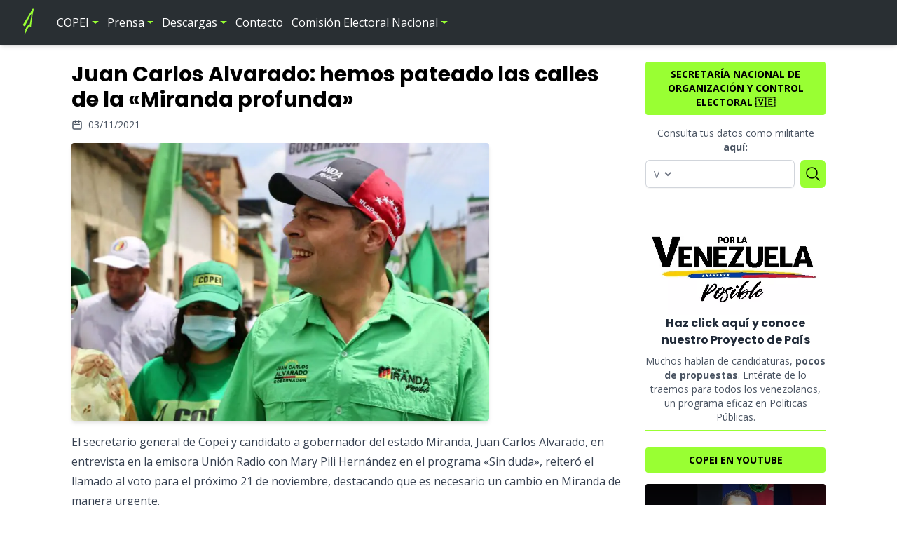

--- FILE ---
content_type: text/html; charset=UTF-8
request_url: https://copei.org.ve/juan-carlos-alvarado-hemos-pateado-las-calles-de-la-miranda-profunda/
body_size: 12977
content:
<!DOCTYPE html><html lang="es"><head><meta charset="utf-8"><meta name="viewport" content="width=device-width,initial-scale=1.0"><meta http-equiv="X-UA-Compatible" content="IE=edge" /><meta name="msapplication-TileImage" content="https://copei.org.ve/wp-content/themes/partido-copei/assets/icons/ms-icon-144x144.png" /><meta name="msapplication-TileColor" content="#ffffff" /><meta name="theme-color" content="#ffffff" /><link rel="stylesheet" media="print" onload="this.onload=null;this.media='all';" id="ao_optimized_gfonts" href="https://fonts.googleapis.com/css?family=Open+Sans:400,500,700%7CPoppins:300,400,700&amp;display=swap"><link rel="apple-touch-icon" sizes="57x57" href="https://copei.org.ve/wp-content/themes/partido-copei/assets/icons/apple-icon-57x57.png" /><link rel="apple-touch-icon" sizes="60x60" href="https://copei.org.ve/wp-content/themes/partido-copei/assets/icons/apple-icon-60x60.png" /><link rel="apple-touch-icon" sizes="72x72" href="https://copei.org.ve/wp-content/themes/partido-copei/assets/icons/apple-icon-72x72.png" /><link rel="apple-touch-icon" sizes="76x76" href="https://copei.org.ve/wp-content/themes/partido-copei/assets/icons/apple-icon-76x76.png" /><link rel="apple-touch-icon" sizes="114x114" href="https://copei.org.ve/wp-content/themes/partido-copei/assets/icons/apple-icon-114x114.png" /><link rel="apple-touch-icon" sizes="120x120" href="https://copei.org.ve/wp-content/themes/partido-copei/assets/icons/apple-icon-120x120.png" /><link rel="apple-touch-icon" sizes="144x144" href="https://copei.org.ve/wp-content/themes/partido-copei/assets/icons/apple-icon-144x144.png" /><link rel="apple-touch-icon" sizes="152x152" href="https://copei.org.ve/wp-content/themes/partido-copei/assets/icons/apple-icon-152x152.png" /><link rel="apple-touch-icon" sizes="180x180" href="https://copei.org.ve/wp-content/themes/partido-copei/assets/icons/apple-icon-180x180.png" /><link rel="manifest" href="https://copei.org.ve/wp-content/themes/partido-copei/site.webmanifest" /><link rel="search" type="application/opensearchdescription+xml" href="https://copei.org.ve/wp-content/themes/partido-copei/opensearch.xml" /><link rel="author" type="text/plain" href="https://copei.org.ve/wp-content/themes/partido-copei/humans.txt" /><link rel="dns-prefetch" href="https://fonts.gstatic.com" /><meta name='robots' content='index, follow, max-image-preview:large, max-snippet:-1, max-video-preview:-1' /><title>Juan Carlos Alvarado: hemos pateado las calles de la &quot;Miranda profunda&quot; - Partido COPEI</title><meta name="description" content="El secretario general de Copei y candidato a gobernador del estado Miranda, Juan Carlos Alvarado, en entrevista en la emisora Unión Radio con Mary Pili" /><link rel="canonical" href="https://copei.org.ve/juan-carlos-alvarado-hemos-pateado-las-calles-de-la-miranda-profunda/" /><meta property="og:locale" content="es_ES" /><meta property="og:type" content="article" /><meta property="og:title" content="Juan Carlos Alvarado: hemos pateado las calles de la &quot;Miranda profunda&quot; - Partido COPEI" /><meta property="og:description" content="El secretario general de Copei y candidato a gobernador del estado Miranda, Juan Carlos Alvarado, en entrevista en la emisora Unión Radio con Mary Pili" /><meta property="og:url" content="https://copei.org.ve/juan-carlos-alvarado-hemos-pateado-las-calles-de-la-miranda-profunda/" /><meta property="og:site_name" content="Partido COPEI" /><meta property="article:publisher" content="https://www.facebook.com/partidocopeioficial" /><meta property="article:published_time" content="2021-11-03T22:27:46+00:00" /><meta property="article:modified_time" content="2021-11-03T22:28:00+00:00" /><meta property="og:image" content="https://copei.org.ve/wp-content/uploads/2021/11/WhatsApp-Image-2021-11-03-at-6.00.30-PM.jpeg" /><meta property="og:image:width" content="1280" /><meta property="og:image:height" content="852" /><meta property="og:image:type" content="image/jpeg" /><meta name="author" content="Prensa COPEI" /><meta name="twitter:card" content="summary_large_image" /><meta name="twitter:creator" content="@copei_partido" /><meta name="twitter:site" content="@copei_partido" /><meta name="twitter:label1" content="Escrito por" /><meta name="twitter:data1" content="Prensa COPEI" /><meta name="twitter:label2" content="Tiempo de lectura" /><meta name="twitter:data2" content="2 minutos" /> <script type="application/ld+json" class="yoast-schema-graph">{"@context":"https://schema.org","@graph":[{"@type":"Article","@id":"https://copei.org.ve/juan-carlos-alvarado-hemos-pateado-las-calles-de-la-miranda-profunda/#article","isPartOf":{"@id":"https://copei.org.ve/juan-carlos-alvarado-hemos-pateado-las-calles-de-la-miranda-profunda/"},"author":{"name":"Prensa COPEI","@id":"https://copei.org.ve/#/schema/person/1ad8bf336338b2e7b19da52f7769ee02"},"headline":"Juan Carlos Alvarado: hemos pateado las calles de la «Miranda profunda»","datePublished":"2021-11-03T22:27:46+00:00","dateModified":"2021-11-03T22:28:00+00:00","mainEntityOfPage":{"@id":"https://copei.org.ve/juan-carlos-alvarado-hemos-pateado-las-calles-de-la-miranda-profunda/"},"wordCount":364,"publisher":{"@id":"https://copei.org.ve/#organization"},"image":{"@id":"https://copei.org.ve/juan-carlos-alvarado-hemos-pateado-las-calles-de-la-miranda-profunda/#primaryimage"},"thumbnailUrl":"https://copei.org.ve/wp-content/uploads/2021/11/WhatsApp-Image-2021-11-03-at-6.00.30-PM.jpeg","articleSection":["Estadal"],"inLanguage":"es"},{"@type":"WebPage","@id":"https://copei.org.ve/juan-carlos-alvarado-hemos-pateado-las-calles-de-la-miranda-profunda/","url":"https://copei.org.ve/juan-carlos-alvarado-hemos-pateado-las-calles-de-la-miranda-profunda/","name":"Juan Carlos Alvarado: hemos pateado las calles de la \"Miranda profunda\" - Partido COPEI","isPartOf":{"@id":"https://copei.org.ve/#website"},"primaryImageOfPage":{"@id":"https://copei.org.ve/juan-carlos-alvarado-hemos-pateado-las-calles-de-la-miranda-profunda/#primaryimage"},"image":{"@id":"https://copei.org.ve/juan-carlos-alvarado-hemos-pateado-las-calles-de-la-miranda-profunda/#primaryimage"},"thumbnailUrl":"https://copei.org.ve/wp-content/uploads/2021/11/WhatsApp-Image-2021-11-03-at-6.00.30-PM.jpeg","datePublished":"2021-11-03T22:27:46+00:00","dateModified":"2021-11-03T22:28:00+00:00","description":"El secretario general de Copei y candidato a gobernador del estado Miranda, Juan Carlos Alvarado, en entrevista en la emisora Unión Radio con Mary Pili","breadcrumb":{"@id":"https://copei.org.ve/juan-carlos-alvarado-hemos-pateado-las-calles-de-la-miranda-profunda/#breadcrumb"},"inLanguage":"es","potentialAction":[{"@type":"ReadAction","target":["https://copei.org.ve/juan-carlos-alvarado-hemos-pateado-las-calles-de-la-miranda-profunda/"]}]},{"@type":"ImageObject","inLanguage":"es","@id":"https://copei.org.ve/juan-carlos-alvarado-hemos-pateado-las-calles-de-la-miranda-profunda/#primaryimage","url":"https://copei.org.ve/wp-content/uploads/2021/11/WhatsApp-Image-2021-11-03-at-6.00.30-PM.jpeg","contentUrl":"https://copei.org.ve/wp-content/uploads/2021/11/WhatsApp-Image-2021-11-03-at-6.00.30-PM.jpeg","width":1280,"height":852,"caption":"Juan Carlos Alvarado"},{"@type":"BreadcrumbList","@id":"https://copei.org.ve/juan-carlos-alvarado-hemos-pateado-las-calles-de-la-miranda-profunda/#breadcrumb","itemListElement":[{"@type":"ListItem","position":1,"name":"Portada","item":"https://copei.org.ve/"},{"@type":"ListItem","position":2,"name":"Juan Carlos Alvarado: hemos pateado las calles de la «Miranda profunda»"}]},{"@type":"WebSite","@id":"https://copei.org.ve/#website","url":"https://copei.org.ve/","name":"Partido COPEI","description":"Sitio Web Oficial del Partido Demócrata Cristiano COPEI","publisher":{"@id":"https://copei.org.ve/#organization"},"potentialAction":[{"@type":"SearchAction","target":{"@type":"EntryPoint","urlTemplate":"https://copei.org.ve/?s={search_term_string}"},"query-input":{"@type":"PropertyValueSpecification","valueRequired":true,"valueName":"search_term_string"}}],"inLanguage":"es"},{"@type":"Organization","@id":"https://copei.org.ve/#organization","name":"Partido COPEI","url":"https://copei.org.ve/","logo":{"@type":"ImageObject","inLanguage":"es","@id":"https://copei.org.ve/#/schema/logo/image/","url":"https://copei.org.ve/wp-content/uploads/2019/06/LOGO-COPEI.jpg","contentUrl":"https://copei.org.ve/wp-content/uploads/2019/06/LOGO-COPEI.jpg","width":1080,"height":411,"caption":"Partido COPEI"},"image":{"@id":"https://copei.org.ve/#/schema/logo/image/"},"sameAs":["https://www.facebook.com/partidocopeioficial","https://x.com/copei_partido","https://www.instagram.com/copei_partido/","https://www.youtube.com/channel/UCIkDjZXBZRVjYdQk02DoXPA","https://es.wikipedia.org/wiki/Copei"]},{"@type":"Person","@id":"https://copei.org.ve/#/schema/person/1ad8bf336338b2e7b19da52f7769ee02","name":"Prensa COPEI","image":{"@type":"ImageObject","inLanguage":"es","@id":"https://copei.org.ve/#/schema/person/image/","url":"https://secure.gravatar.com/avatar/45708115c770a445c5dac1505d9b4fec?s=96&d=mm&r=g","contentUrl":"https://secure.gravatar.com/avatar/45708115c770a445c5dac1505d9b4fec?s=96&d=mm&r=g","caption":"Prensa COPEI"},"sameAs":["https://copei.org.ve"]}]}</script> <link rel='dns-prefetch' href='//www.googletagmanager.com' /><link href='https://fonts.gstatic.com' crossorigin='anonymous' rel='preconnect' /><style id='safe-svg-svg-icon-style-inline-css' type='text/css'>.safe-svg-cover{text-align:center}.safe-svg-cover .safe-svg-inside{display:inline-block;max-width:100%}.safe-svg-cover svg{fill:currentColor;height:100%;max-height:100%;max-width:100%;width:100%}</style><link rel='stylesheet' id='wpdm-fonticon-css' href='https://copei.org.ve/wp-content/cache/autoptimize/css/autoptimize_single_7084a2f33f23abb903b3c402b260e666.css' type='text/css' media='all' /><link rel='stylesheet' id='partido-copei-css' href='https://copei.org.ve/wp-content/cache/autoptimize/css/autoptimize_single_95e803bcce9aee83a06abab7f39e9558.css' type='text/css' media='all' /><link rel='stylesheet' id='lite-youtube-embed-css' href='https://copei.org.ve/wp-content/themes/partido-copei/assets/css/vendor/lite-youtube-embed/lite-yt-embed.min.css' type='text/css' media='all' /><link rel='stylesheet' id='tether-drop-css' href='https://copei.org.ve/wp-content/themes/partido-copei/assets/css/vendor/tether-drop/drop-theme-arrows.min.css' type='text/css' media='all' />  <script defer type="text/javascript" src="https://www.googletagmanager.com/gtag/js?id=GT-TB786PG" id="google_gtagjs-js"></script> <script type="text/javascript" id="google_gtagjs-js-after">window.dataLayer=window.dataLayer||[];function gtag(){dataLayer.push(arguments);}
gtag("set","linker",{"domains":["copei.org.ve"]});gtag("js",new Date());gtag("set","developer_id.dZTNiMT",true);gtag("config","GT-TB786PG");</script> <meta property="fb:pages" content="2555255427839567" /><meta property="ia:markup_url" content="https://copei.org.ve/juan-carlos-alvarado-hemos-pateado-las-calles-de-la-miranda-profunda/?ia_markup=1" /><meta name="generator" content="Site Kit by Google 1.170.0" /><meta name="google-adsense-platform-account" content="ca-host-pub-2644536267352236"><meta name="google-adsense-platform-domain" content="sitekit.withgoogle.com"> <noscript><style>.lazyload[data-src]{display:none !important}</style></noscript><style>.lazyload{background-image:none !important}.lazyload:before{background-image:none !important}</style><style>.wp-block-gallery.is-cropped .blocks-gallery-item picture{height:100%;width:100%}</style> <script type="text/javascript">(function(w,d,s,l,i){w[l]=w[l]||[];w[l].push({'gtm.start':new Date().getTime(),event:'gtm.js'});var f=d.getElementsByTagName(s)[0],j=d.createElement(s),dl=l!='dataLayer'?'&l='+l:'';j.async=true;j.src='https://www.googletagmanager.com/gtm.js?id='+i+dl;f.parentNode.insertBefore(j,f);})(window,document,'script','dataLayer','GTM-P98ZGV7');</script> <link rel="icon" href="https://copei.org.ve/wp-content/uploads/2021/04/cropped-android-icon-192x192-1-32x32.png" sizes="32x32" /><link rel="icon" href="https://copei.org.ve/wp-content/uploads/2021/04/cropped-android-icon-192x192-1-192x192.png" sizes="192x192" /><link rel="apple-touch-icon" href="https://copei.org.ve/wp-content/uploads/2021/04/cropped-android-icon-192x192-1-180x180.png" /><meta name="msapplication-TileImage" content="https://copei.org.ve/wp-content/uploads/2021/04/cropped-android-icon-192x192-1-270x270.png" /><meta name="generator" content="WordPress Download Manager 3.3.46" /><style></style><style>:root{--color-primary:#4a8eff;--color-primary-rgb:74,142,255;--color-primary-hover:#4a8eff;--color-primary-active:#4a8eff;--clr-sec:#6c757d;--clr-sec-rgb:108,117,125;--clr-sec-hover:#6c757d;--clr-sec-active:#6c757d;--color-secondary:#6c757d;--color-secondary-rgb:108,117,125;--color-secondary-hover:#6c757d;--color-secondary-active:#6c757d;--color-success:#18ce0f;--color-success-rgb:24,206,15;--color-success-hover:#18ce0f;--color-success-active:#18ce0f;--color-info:#2ca8ff;--color-info-rgb:44,168,255;--color-info-hover:#2ca8ff;--color-info-active:#2ca8ff;--color-warning:#ffb236;--color-warning-rgb:255,178,54;--color-warning-hover:#ffb236;--color-warning-active:#ffb236;--color-danger:#ff5062;--color-danger-rgb:255,80,98;--color-danger-hover:#ff5062;--color-danger-active:#ff5062;--color-green:#30b570;--color-blue:#0073ff;--color-purple:#8557d3;--color-red:#ff5062;--color-muted:rgba(69,89,122,.6);--wpdm-font:"Roboto",-apple-system,BlinkMacSystemFont,"Segoe UI",Roboto,Helvetica,Arial,sans-serif,"Apple Color Emoji","Segoe UI Emoji","Segoe UI Symbol"}.wpdm-download-link.btn.btn-primary{border-radius:4px}</style><link rel="preload" as="style" onload="this.rel='stylesheet'" href="https://cdnjs.cloudflare.com/ajax/libs/toastify-js/1.12.0/toastify.min.css" integrity="sha512-k+xZuzf4IaGQK9sSDjaNyrfwgxBfoF++7u6Q0ZVUs2rDczx9doNZkYXyyQbnJQcMR4o+IjvAcIj69hHxiOZEig==" crossorigin="anonymous" referrerpolicy="no-referrer" /> <!--[if lt IE 9]> <script src="https://cdnjs.cloudflare.com/ajax/libs/html5shiv/3.7.3/html5shiv.min.js"></script> <script src="https://cdnjs.cloudflare.com/ajax/libs/respond.js/1.4.2/respond.min.js"></script> <![endif]--></head><body class="font-openSans"><div class="flex flex-col min-h-screen"><header class="fixed z-10 w-full"> <a href="#militante-formulario" class="px-4 py-2 text-xs font-bold text-center text-black uppercase cursor-pointer bg-primary md:hidden" onclick="event.preventDefault();document.getElementById('militante-formulario').scrollIntoView({ behavior: 'smooth' })"> ¡Consulta tus datos como militante dando click aquí! 📢 </a><div class="relative px-4 py-3 shadow-md sm:px-6 lg:px-8 bg-secondary"><nav class="relative flex items-center justify-between sm:h-10 lg:justify-start"><div class="flex items-center flex-grow flex-shrink-0 lg:flex-grow-0"><div class="flex items-center justify-between w-full lg:w-auto"> <a href="https://copei.org.ve" rel="home"> <img width="17" height="40" class="w-auto h-8 sm:h-10 lazyload" src="[data-uri]" data-src="https://copei.org.ve/wp-content/themes/partido-copei/assets/img/copei-logo.svg" decoding="async" data-eio-rwidth="17" data-eio-rheight="40"><noscript><img width="17" height="40" class="w-auto h-8 sm:h-10" src="https://copei.org.ve/wp-content/themes/partido-copei/assets/img/copei-logo.svg" data-eio="l"></noscript> </a><div class="flex items-center -mr-2 lg:hidden"> <button type="button" class="inline-flex items-center justify-center p-2 text-white rounded hover:text-primary focus:outline-none focus:ring-2 focus:ring-inset focus:ring-primary" aria-expanded="false" id="mobile-menu-toggle"> <svg class="w-5 h-5" fill="none" viewBox="0 0 24 24" stroke="currentColor" aria-hidden="true"> <path stroke-linecap="round" stroke-linejoin="round" stroke-width="2" d="M4 6h16M4 12h16M4 18h16" /> </svg> </button></div></div></div><div id="primary-menu" class="hidden lg:block lg:ml-8 lg:pr-4"><ul id="menu-menu-principal" class="lg:flex lg:space-x-3"><li id="menu-item-3150" class="menu-item menu-item-type-custom menu-item-object-custom menu-item-has-children menu-item-3150 text-white lg:hover:text-primary transition"><a href="#">COPEI</a><ul class="sub-menu px-2 transition"><li id="menu-item-3141" class="menu-item menu-item-type-post_type menu-item-object-page menu-item-3141 text-white lg:hover:text-primary mt-2 lg:mt-0 p-2 lg:p-1 pb-0 transition"><a href="https://copei.org.ve/quienes-somos/">¿Quienes Somos?</a></li><li id="menu-item-3144" class="menu-item menu-item-type-post_type menu-item-object-page menu-item-3144 text-white lg:hover:text-primary mt-2 lg:mt-0 p-2 lg:p-1 pb-0 transition"><a href="https://copei.org.ve/historia/">Historia de COPEI</a></li><li id="menu-item-3158" class="menu-item menu-item-type-post_type menu-item-object-page menu-item-3158 text-white lg:hover:text-primary mt-2 lg:mt-0 p-2 lg:p-1 pb-0 transition"><a href="https://copei.org.ve/dpn/">Dirección Nacional</a></li><li id="menu-item-3147" class="menu-item menu-item-type-custom menu-item-object-custom menu-item-3147 text-white lg:hover:text-primary mt-2 lg:mt-0 p-2 lg:p-1 pb-0 transition"><a href="https://copei.org.ve/?s=jdc">Juventud Demócrata Cristiana</a></li><li id="menu-item-9952" class="menu-item menu-item-type-custom menu-item-object-custom menu-item-9952 text-white lg:hover:text-primary mt-2 lg:mt-0 p-2 lg:p-1 pb-0 transition"><a href="https://copei.org.ve/?s=fraccion">Diputados COPEI</a></li><li id="menu-item-3480" class="menu-item menu-item-type-custom menu-item-object-custom menu-item-has-children menu-item-3480 text-white lg:hover:text-primary mt-2 lg:mt-0 p-2 lg:p-1 pb-0 transition"><a href="#">Políticas públicas</a><ul class="sub-menu px-2 transition"><li id="menu-item-3481" class="menu-item menu-item-type-post_type menu-item-object-page menu-item-3481 text-white lg:hover:text-primary mt-2 lg:mt-0 p-2 lg:p-1 pb-0 transition"><a href="https://copei.org.ve/politicas-publicas-por-la-venezuela-posible/">Por la Venezuela posible</a></li><li id="menu-item-3482" class="menu-item menu-item-type-post_type menu-item-object-page menu-item-3482 text-white lg:hover:text-primary mt-2 lg:mt-0 p-2 lg:p-1 pb-0 transition"><a href="https://copei.org.ve/politicas-publicas-por-la-miranda-posible/">Por la Miranda posible</a></li></ul></li></ul></li><li id="menu-item-3153" class="menu-item menu-item-type-custom menu-item-object-custom menu-item-has-children menu-item-3153 text-white lg:hover:text-primary transition"><a href="#">Prensa</a><ul class="sub-menu px-2 transition"><li id="menu-item-3154" class="menu-item menu-item-type-taxonomy menu-item-object-category menu-item-3154 text-white lg:hover:text-primary mt-2 lg:mt-0 p-2 lg:p-1 pb-0 transition"><a href="https://copei.org.ve/categoria/nacional/">Nacional</a></li><li id="menu-item-3155" class="menu-item menu-item-type-taxonomy menu-item-object-category current-post-ancestor current-menu-parent current-post-parent menu-item-3155 text-white lg:hover:text-primary mt-2 lg:mt-0 p-2 lg:p-1 pb-0 transition"><a href="https://copei.org.ve/categoria/estadal/">Estadal</a></li><li id="menu-item-3156" class="menu-item menu-item-type-taxonomy menu-item-object-category menu-item-3156 text-white lg:hover:text-primary mt-2 lg:mt-0 p-2 lg:p-1 pb-0 transition"><a href="https://copei.org.ve/categoria/comunicado/">Comunicados</a></li></ul></li><li id="menu-item-3163" class="menu-item menu-item-type-custom menu-item-object-custom menu-item-has-children menu-item-3163 text-white lg:hover:text-primary transition"><a href="https://copei.org.ve/download-category/descargas/">Descargas</a><ul class="sub-menu px-2 transition"><li id="menu-item-10596" class="menu-item menu-item-type-custom menu-item-object-custom menu-item-10596 text-white lg:hover:text-primary mt-2 lg:mt-0 p-2 lg:p-1 pb-0 transition"><a href="https://copei.org.ve/download/estatutos-partido-democrata-cristiano-copei-2025/">Estatutos</a></li><li id="menu-item-3165" class="menu-item menu-item-type-custom menu-item-object-custom menu-item-3165 text-white lg:hover:text-primary mt-2 lg:mt-0 p-2 lg:p-1 pb-0 transition"><a href="https://copei.org.ve/document-tag/reglamento/">Reglamentos</a></li></ul></li><li id="menu-item-3162" class="menu-item menu-item-type-post_type menu-item-object-page menu-item-3162 text-white lg:hover:text-primary transition"><a href="https://copei.org.ve/contacto/">Contacto</a></li><li id="menu-item-8745" class="menu-item menu-item-type-taxonomy menu-item-object-category menu-item-has-children menu-item-8745 text-white lg:hover:text-primary transition"><a href="https://copei.org.ve/categoria/cen-2024/">Comisión Electoral Nacional</a><ul class="sub-menu px-2 transition"><li id="menu-item-8741" class="menu-item menu-item-type-custom menu-item-object-custom menu-item-8741 text-white lg:hover:text-primary mt-2 lg:mt-0 p-2 lg:p-1 pb-0 transition"><a href="https://copei.org.ve/etiqueta/resoluciones-cen-2024/">Resoluciones</a></li><li id="menu-item-8742" class="menu-item menu-item-type-custom menu-item-object-custom menu-item-8742 text-white lg:hover:text-primary mt-2 lg:mt-0 p-2 lg:p-1 pb-0 transition"><a href="https://copei.org.ve/etiqueta/cronograma-cen-2024/">Cronograma</a></li><li id="menu-item-8743" class="menu-item menu-item-type-custom menu-item-object-custom menu-item-8743 text-white lg:hover:text-primary mt-2 lg:mt-0 p-2 lg:p-1 pb-0 transition"><a href="https://copei.org.ve/etiqueta/noticias-cen-2024/">Noticias</a></li><li id="menu-item-8744" class="menu-item menu-item-type-custom menu-item-object-custom menu-item-8744 text-white lg:hover:text-primary mt-2 lg:mt-0 p-2 lg:p-1 pb-0 transition"><a href="https://copei.org.ve/etiqueta/avisos-oficiales-cen-2024/">Avisos Oficiales</a></li></ul></li></ul></div></nav></div><div class="relative z-20 hidden overflow-auto bg-secondary" style="height:100vh" id="mobile-menu"><div id="primary-menu" class="pl-2"><ul id="menu-menu-principal-1" class="space-y-3"><li class="menu-item menu-item-type-custom menu-item-object-custom menu-item-has-children menu-item-3150 pl-3 text-base text-white"><a href="#">COPEI</a><ul class="sub-menu hidden pl-4 space-y-1"><li class="menu-item menu-item-type-post_type menu-item-object-page menu-item-3141 py-1 text-base text-white"><a href="https://copei.org.ve/quienes-somos/">¿Quienes Somos?</a></li><li class="menu-item menu-item-type-post_type menu-item-object-page menu-item-3144 py-1 text-base text-white"><a href="https://copei.org.ve/historia/">Historia de COPEI</a></li><li class="menu-item menu-item-type-post_type menu-item-object-page menu-item-3158 py-1 text-base text-white"><a href="https://copei.org.ve/dpn/">Dirección Nacional</a></li><li class="menu-item menu-item-type-custom menu-item-object-custom menu-item-3147 py-1 text-base text-white"><a href="https://copei.org.ve/?s=jdc">Juventud Demócrata Cristiana</a></li><li class="menu-item menu-item-type-custom menu-item-object-custom menu-item-9952 py-1 text-base text-white"><a href="https://copei.org.ve/?s=fraccion">Diputados COPEI</a></li><li class="menu-item menu-item-type-custom menu-item-object-custom menu-item-has-children menu-item-3480 py-1 text-base text-white"><a href="#">Políticas públicas</a><ul class="sub-menu hidden pl-4 space-y-1"><li class="menu-item menu-item-type-post_type menu-item-object-page menu-item-3481 py-1 text-base text-white"><a href="https://copei.org.ve/politicas-publicas-por-la-venezuela-posible/">Por la Venezuela posible</a></li><li class="menu-item menu-item-type-post_type menu-item-object-page menu-item-3482 py-1 text-base text-white"><a href="https://copei.org.ve/politicas-publicas-por-la-miranda-posible/">Por la Miranda posible</a></li></ul></li></ul></li><li class="menu-item menu-item-type-custom menu-item-object-custom menu-item-has-children menu-item-3153 pl-3 text-base text-white"><a href="#">Prensa</a><ul class="sub-menu hidden pl-4 space-y-1"><li class="menu-item menu-item-type-taxonomy menu-item-object-category menu-item-3154 py-1 text-base text-white"><a href="https://copei.org.ve/categoria/nacional/">Nacional</a></li><li class="menu-item menu-item-type-taxonomy menu-item-object-category current-post-ancestor current-menu-parent current-post-parent menu-item-3155 py-1 text-base text-white"><a href="https://copei.org.ve/categoria/estadal/">Estadal</a></li><li class="menu-item menu-item-type-taxonomy menu-item-object-category menu-item-3156 py-1 text-base text-white"><a href="https://copei.org.ve/categoria/comunicado/">Comunicados</a></li></ul></li><li class="menu-item menu-item-type-custom menu-item-object-custom menu-item-has-children menu-item-3163 pl-3 text-base text-white"><a href="https://copei.org.ve/download-category/descargas/">Descargas</a><ul class="sub-menu hidden pl-4 space-y-1"><li class="menu-item menu-item-type-custom menu-item-object-custom menu-item-10596 py-1 text-base text-white"><a href="https://copei.org.ve/download/estatutos-partido-democrata-cristiano-copei-2025/">Estatutos</a></li><li class="menu-item menu-item-type-custom menu-item-object-custom menu-item-3165 py-1 text-base text-white"><a href="https://copei.org.ve/document-tag/reglamento/">Reglamentos</a></li></ul></li><li class="menu-item menu-item-type-post_type menu-item-object-page menu-item-3162 pl-3 text-base text-white"><a href="https://copei.org.ve/contacto/">Contacto</a></li><li class="menu-item menu-item-type-taxonomy menu-item-object-category menu-item-has-children menu-item-8745 pl-3 text-base text-white"><a href="https://copei.org.ve/categoria/cen-2024/">Comisión Electoral Nacional</a><ul class="sub-menu hidden pl-4 space-y-1"><li class="menu-item menu-item-type-custom menu-item-object-custom menu-item-8741 py-1 text-base text-white"><a href="https://copei.org.ve/etiqueta/resoluciones-cen-2024/">Resoluciones</a></li><li class="menu-item menu-item-type-custom menu-item-object-custom menu-item-8742 py-1 text-base text-white"><a href="https://copei.org.ve/etiqueta/cronograma-cen-2024/">Cronograma</a></li><li class="menu-item menu-item-type-custom menu-item-object-custom menu-item-8743 py-1 text-base text-white"><a href="https://copei.org.ve/etiqueta/noticias-cen-2024/">Noticias</a></li><li class="menu-item menu-item-type-custom menu-item-object-custom menu-item-8744 py-1 text-base text-white"><a href="https://copei.org.ve/etiqueta/avisos-oficiales-cen-2024/">Avisos Oficiales</a></li></ul></li></ul></div><div class="p-3 mx-auto"><form action="https://copei.org.ve" role="search" method="GET" class="flex items-center justify-center rounded"> <input class="rounded-md shadow-md w-9/12 py-4 px-6 text-gray-700 leading-tight focus:outline-none" type="search" placeholder="Buscar" name="s" value="" title="Escribe algo para buscar..." /><div class="pl-4"> <button type="submit" class="shadow-md bg-primary text-black rounded-md p-2 focus:outline-none w-12 h-12 flex items-center justify-center" aria-label="Search"> <svg xmlns="http://www.w3.org/2000/svg" class="h-6 w-6" fill="none" viewBox="0 0 24 24" stroke="currentColor"> <path stroke-linecap="round" stroke-linejoin="round" stroke-width="2" d="M21 21l-6-6m2-5a7 7 0 11-14 0 7 7 0 0114 0z" /> </svg> </button></div></form></div></div></header><div class="flex-grow site-content mt-20 md:mt-14"><main><div class="px-8 py-4 mx-auto my-4 grid grid-cols-1 gap-4 md:grid-cols-4" style="max-width:1140px"><div class="md:col-span-3 border-b border-gray-100 md:border-b-0 md:border-r md:pr-2 mb-4 md:mb-0"><article id="post-3366" class="post-3366 post type-post status-publish format-standard has-post-thumbnail hentry category-estadal"><header class="mb-4 single-entry-header"><h1 class="mb-1 text-2xl font-bold leading-tight entry-title lg:text-3xl font-poppins">Juan Carlos Alvarado: hemos pateado las calles de la «Miranda profunda»</h1><div class="flex items-center mt-2 text-sm text-gray-600"> <svg class="w-4 h-4 mr-2" fill="none" viewBox="0 0 24 24" stroke="currentColor"> <path stroke-linecap="round" stroke-linejoin="round" stroke-width="2" d="M8 7V3m8 4V3m-9 8h10M5 21h14a2 2 0 002-2V7a2 2 0 00-2-2H5a2 2 0 00-2 2v12a2 2 0 002 2z" /> </svg> <time datetime="2021-11-03T17:57:46-04:30" itemprop="datePublished"> 03/11/2021 </time></div></header><figure class="mb-4 featured-image"> <picture><source  sizes='(max-width: 768px) 100vw, 768px' type="image/webp" data-srcset="https://copei.org.ve/wp-content/uploads/2021/11/WhatsApp-Image-2021-11-03-at-6.00.30-PM-768x511.jpeg.webp 768w, https://copei.org.ve/wp-content/uploads/2021/11/WhatsApp-Image-2021-11-03-at-6.00.30-PM-300x200.jpeg.webp 300w, https://copei.org.ve/wp-content/uploads/2021/11/WhatsApp-Image-2021-11-03-at-6.00.30-PM-1024x682.jpeg.webp 1024w, https://copei.org.ve/wp-content/uploads/2021/11/WhatsApp-Image-2021-11-03-at-6.00.30-PM.jpeg.webp 1280w"><img width="768" height="511" src="[data-uri]" class="w-3/4 rounded shadow-md wp-post-image lazyload" alt="Juan Carlos Alvarado" decoding="async" fetchpriority="high"   data-eio="p" data-src="https://copei.org.ve/wp-content/uploads/2021/11/WhatsApp-Image-2021-11-03-at-6.00.30-PM-768x511.jpeg" data-srcset="https://copei.org.ve/wp-content/uploads/2021/11/WhatsApp-Image-2021-11-03-at-6.00.30-PM-768x511.jpeg 768w, https://copei.org.ve/wp-content/uploads/2021/11/WhatsApp-Image-2021-11-03-at-6.00.30-PM-300x200.jpeg 300w, https://copei.org.ve/wp-content/uploads/2021/11/WhatsApp-Image-2021-11-03-at-6.00.30-PM-1024x682.jpeg 1024w, https://copei.org.ve/wp-content/uploads/2021/11/WhatsApp-Image-2021-11-03-at-6.00.30-PM.jpeg 1280w" data-sizes="auto" data-eio-rwidth="768" data-eio-rheight="511" /></picture><noscript><img width="768" height="511" src="https://copei.org.ve/wp-content/uploads/2021/11/WhatsApp-Image-2021-11-03-at-6.00.30-PM-768x511.jpeg" class="w-3/4 rounded shadow-md wp-post-image" alt="Juan Carlos Alvarado" decoding="async" fetchpriority="high" srcset="https://copei.org.ve/wp-content/uploads/2021/11/WhatsApp-Image-2021-11-03-at-6.00.30-PM-768x511.jpeg 768w, https://copei.org.ve/wp-content/uploads/2021/11/WhatsApp-Image-2021-11-03-at-6.00.30-PM-300x200.jpeg 300w, https://copei.org.ve/wp-content/uploads/2021/11/WhatsApp-Image-2021-11-03-at-6.00.30-PM-1024x682.jpeg 1024w, https://copei.org.ve/wp-content/uploads/2021/11/WhatsApp-Image-2021-11-03-at-6.00.30-PM.jpeg 1280w" sizes="(max-width: 768px) 100vw, 768px" data-eio="l" /></noscript></figure><div class="w-full mt-4 entry-content prose" style="max-width:100%"><p>El secretario general de Copei y candidato a gobernador del estado Miranda, Juan Carlos Alvarado, en entrevista en la emisora Unión Radio con Mary Pili Hernández en el programa «Sin duda», reiteró el llamado al voto para el próximo 21 de noviembre, destacando que es necesario un cambio en Miranda de manera urgente.</p><p>Manifestó que, «no nos hemos quedado en el Área Metropolitana de Caracas, no porque no tenga importancia, sino que hemos querido patear las calles de la Miranda profunda», recalcando que los problemas que aquejan a los mirandinos se han agudizado en éstos últimos cuatro años.</p><p>El candidato recordó <strong><em>«hemos reforzado el compromiso que siempre ha existido con los mirandinos y para eso hemos tenido muestras de gestiones importantes como las de Arnaldo Arocha y Enrique Mendoza, a donde volteamos hay obras de esos dos hombres».</em></strong></p><p>También enfatizó que ofrece a Miranda un programa de Gobierno <strong><em>«que recoge las mejores propuestas para sacar del foso a Miranda y que contiene todo lo que hemos recogido en materia de salud, educación, turismo, un plan orientado para todos, para los campesinos, pescadores y estudiantes».</em></strong></p><p>Asimismo aseguró que, <em><b>«hay que dejar los intereses </b></em><strong><em>partidistas atrás, que el ego no se imponga por encima de las necesidades de los mirandinos, no vamos a dejar de acompañarlos. Somos la garantía de que vamos con propuestas tangibles en cada uno de los municipios».</em></strong></p><p>De igual forma dijo,<strong><em> «no podemos dejarle el camino libre al candidato del continuismo y la inoperatividad que abandonó a los mirandinos, tenemos un compromiso y de allí nadie nos va a sacar. Asumiremos la gobernación de Miranda, no como una trinchera político partidista sino como un espacio donde la Constitución tenga cabida en los procesos que ayudarán a resolver los problemas de los mirandinos»</em></strong>, agregó Alvarado.</p><p>En ese sentido, no dejó de mencionar entre sus propuestas de Gobierno la creación de una Unidad de Servicio de Emergencia de Atención Primaria, ya que considera negativo y lamentable que los mirandinos tengan que subir a Caracas «para un examen de sangre».</p><div class='yarpp yarpp-related yarpp-related-website yarpp-related-none yarpp-template-yarpp-template-copei'></div></div><footer class="single-entry-footer"><div class="pt-8"><h2 class="mt-4 text-xl font-bold leading-tight text-center uppercase lines-around-text font-poppins"> <span> Información </span></h2><div class="py-1 mt-8 text-base"> <span class="p-2 font-medium uppercase"> Categorías </span> <a href="https://copei.org.ve/categoria/estadal/" rel="category tag">Estadal</a></div><div class="flex items-center py-1 mt-2 text-base"> <span class="p-2 font-medium uppercase"> Compartir </span> <span class="ml-3 space-x-2"> <a href="https://www.facebook.com/sharer/sharer.php?u=https://copei.org.ve/juan-carlos-alvarado-hemos-pateado-las-calles-de-la-miranda-profunda/" title="Compartir en Facebook" class="inline-block p-1 text-black rounded-full hover:bg-primary transition" rel="noopener"> <svg viewBox="0 0 24 24" class="w-3 h-3" fill="currentColor"><path d="M9 8h-3v4h3v12h5v-12h3.642l.358-4h-4v-1.667c0-.955.192-1.333 1.115-1.333h2.885v-5h-3.808c-3.596 0-5.192 1.583-5.192 4.615v3.385z"/></svg> </a> <a href="https://twitter.com/intent/tweet?url=https://copei.org.ve/juan-carlos-alvarado-hemos-pateado-las-calles-de-la-miranda-profunda/&text=Juan Carlos Alvarado: hemos pateado las calles de la «Miranda profunda»" title="Compartir en Twitter" class="inline-block p-1 text-black rounded-full hover:bg-primary transition" rel="noopener"> <svg viewBox="0 0 24 24" class="w-3 h-3" fill="currentColor"><path d="M24 4.557c-.883.392-1.832.656-2.828.775 1.017-.609 1.798-1.574 2.165-2.724-.951.564-2.005.974-3.127 1.195-.897-.957-2.178-1.555-3.594-1.555-3.179 0-5.515 2.966-4.797 6.045-4.091-.205-7.719-2.165-10.148-5.144-1.29 2.213-.669 5.108 1.523 6.574-.806-.026-1.566-.247-2.229-.616-.054 2.281 1.581 4.415 3.949 4.89-.693.188-1.452.232-2.224.084.626 1.956 2.444 3.379 4.6 3.419-2.07 1.623-4.678 2.348-7.29 2.04 2.179 1.397 4.768 2.212 7.548 2.212 9.142 0 14.307-7.721 13.995-14.646.962-.695 1.797-1.562 2.457-2.549z"/></svg> </a> <a href="https://api.whatsapp.com/send/?phone&text=https://copei.org.ve/juan-carlos-alvarado-hemos-pateado-las-calles-de-la-miranda-profunda/&app_absent=0" title="Compartir en WhatsApp" class="inline-block p-1 text-black rounded-full hover:bg-primary transition" rel="noopener"> <svg viewBox="0 0 24 24" class="w-3 h-3" fill="currentColor"><path d="M.057 24l1.687-6.163c-1.041-1.804-1.588-3.849-1.587-5.946.003-6.556 5.338-11.891 11.893-11.891 3.181.001 6.167 1.24 8.413 3.488 2.245 2.248 3.481 5.236 3.48 8.414-.003 6.557-5.338 11.892-11.893 11.892-1.99-.001-3.951-.5-5.688-1.448l-6.305 1.654zm6.597-3.807c1.676.995 3.276 1.591 5.392 1.592 5.448 0 9.886-4.434 9.889-9.885.002-5.462-4.415-9.89-9.881-9.892-5.452 0-9.887 4.434-9.889 9.884-.001 2.225.651 3.891 1.746 5.634l-.999 3.648 3.742-.981zm11.387-5.464c-.074-.124-.272-.198-.57-.347-.297-.149-1.758-.868-2.031-.967-.272-.099-.47-.149-.669.149-.198.297-.768.967-.941 1.165-.173.198-.347.223-.644.074-.297-.149-1.255-.462-2.39-1.475-.883-.788-1.48-1.761-1.653-2.059-.173-.297-.018-.458.13-.606.134-.133.297-.347.446-.521.151-.172.2-.296.3-.495.099-.198.05-.372-.025-.521-.075-.148-.669-1.611-.916-2.206-.242-.579-.487-.501-.669-.51l-.57-.01c-.198 0-.52.074-.792.372s-1.04 1.016-1.04 2.479 1.065 2.876 1.213 3.074c.149.198 2.095 3.2 5.076 4.487.709.306 1.263.489 1.694.626.712.226 1.36.194 1.872.118.571-.085 1.758-.719 2.006-1.413.248-.695.248-1.29.173-1.414z"/></svg> </a> </span></div></div></footer></article></div><aside class="space-y-6"><div class="aside-item" id="militante-formulario"><h3 class="aside-title">Secretaría Nacional de Organización y Control Electoral 🇻🇪</h3><p class="mt-2 text-xs text-center text-gray-600 sm:text-sm md:text-xs xl:text-sm"> Consulta tus datos como militante <strong>aquí:</strong></p><form action="https://copei.org.ve/busqueda-de-militante/" method="GET" class="mb-4" id="militante-form"><div class="mt-2 grid grid-cols-12 gap-2"><div class="relative block w-full col-span-10 transition rounded-md shadow-sm" id="cedula-input-container"><div class="absolute inset-y-0 left-0 flex items-center"> <select id="nationality" name="nationality" id="nationality" class="h-full py-0 pl-2 pr-1 text-gray-500 bg-transparent border-none rounded-r-md focus:outline-none focus:ring-2 focus:ring-inset focus:ring-primary-600 ring-0 sm:text-sm" required value="V"><option value="V">V</option><option value="E">E</option> </select></div> <input type="text" name="cedula" id="cedula" class="block w-full py-2 pl-10 pr-8 text-gray-900 border-0 appearance-none rounded-md ring-1 ring-inset ring-gray-300 focus:outline-none placeholder:text-gray-400 focus:ring-2 focus:ring-inset focus:ring-gray-400 sm:text-sm sm:leading-6" required pattern="[0-9]+" maxlength="8" value="" /></div><div class="col-span-2"> <button type="submit" class="flex items-center justify-center w-full h-full p-1 bg-primary rounded-md hover:opacity-75 transition"> <svg xmlns="http://www.w3.org/2000/svg" fill="none" viewBox="0 0 24 24" stroke-width="1.5" stroke="currentColor" class="size-6"> <path stroke-linecap="round" stroke-linejoin="round" d="m21 21-5.197-5.197m0 0A7.5 7.5 0 1 0 5.196 5.196a7.5 7.5 0 0 0 10.607 10.607Z" /> </svg> </button></div></div></form></div><div class="aside-item"> <a href="https://porlavenezuelaposible.com" rel="noopener" target="_blank"> <picture> <source  type="image/webp" data-srcset="https://copei.org.ve/wp-content/themes/partido-copei/assets/img/por-la-venezuela-posible.webp"> </source> <img src="[data-uri]" alt="" type="image/jpeg" class="h-auto mx-auto w-72 sm:w-96 md:w-full lazyload" data-src="https://copei.org.ve/wp-content/themes/partido-copei/assets/img/por-la-venezuela-posible.jpg" decoding="async" width="509" height="262" data-eio-rwidth="509" data-eio-rheight="262"> </picture><noscript><img src="https://copei.org.ve/wp-content/themes/partido-copei/assets/img/por-la-venezuela-posible.jpg" alt="" type="image/jpeg" class="h-auto mx-auto w-72 sm:w-96 md:w-full" data-eio="l"></noscript> </a> <a href="https://porlavenezuelaposible.com" rel="noopener" target="_blank" class="text-base font-bold text-center text-gray-800 font-poppins"> Haz click aquí y conoce nuestro Proyecto de País </a><p class="mt-2 text-xs text-center text-gray-600 sm:text-sm md:text-xs xl:text-sm"> Muchos hablan de candidaturas, <strong>pocos de propuestas</strong>. Entérate de lo traemos para todos los venezolanos, un programa eficaz en Políticas Públicas.</p></div><div class="aside-item"> <a href="https://www.youtube.com/channel/UCIkDjZXBZRVjYdQk02DoXPA" rel="noopener" class="block w-full mb-2"><h3 class="aside-title">COPEI en YouTube</h3> </a> <lite-youtube videoid="Ymqb376VgEI" style="width:100%"></lite-youtube><p class="mt-2 text-sm text-center text-black">"Presentamos la Ley BIEN, una iniciativa para que ningún estudiante se quede atrás"</p><p class="mt-1 text-xs text-center text-gray-500">Enero 16, 2026</p></div></aside></div></main></div><footer class="site-footer bg-secondary"><div class="p-3 py-6 mx-auto text-white grid grid-cols-1 md:grid-cols-2 gap-4 md:gap-0"><div> <picture> <source type="image/webp"  loading="lazy" data-srcset="https://copei.org.ve/wp-content/themes/partido-copei/assets/img/copei-footer.webp"> <img type="image/jpeg" src="[data-uri]" alt="COPEI" width="250" height="95" class="mx-auto rounded shadow-md lazyload" loading="lazy" data-src="https://copei.org.ve/wp-content/themes/partido-copei/assets/img/copei-footer.jpg" decoding="async" data-eio-rwidth="250" data-eio-rheight="95"> </picture><noscript><img type="image/jpeg" src="https://copei.org.ve/wp-content/themes/partido-copei/assets/img/copei-footer.jpg" alt="COPEI" width="250" height="95" class="mx-auto rounded shadow-md" loading="lazy" data-eio="l"></noscript><div class="flex justify-center mt-4 space-x-2"> <a href="https://www.facebook.com/partidocopeioficial" title="Facebook" class="text-white hover:text-primary transition" rel="noopener"> <svg viewBox="0 0 24 24" class="inline-block w-5 h-5" fill="currentColor"> <path d="M9 8h-3v4h3v12h5v-12h3.642l.358-4h-4v-1.667c0-.955.192-1.333 1.115-1.333h2.885v-5h-3.808c-3.596 0-5.192 1.583-5.192 4.615v3.385z" /> </svg> </a> <a href="https://twitter.com/copei_partido" title="Twitter" class="text-white hover:text-primary transition" rel="noopener"> <svg viewBox="0 0 24 24" class="inline-block w-5 h-5" fill="currentColor"> <path d="M24 4.557c-.883.392-1.832.656-2.828.775 1.017-.609 1.798-1.574 2.165-2.724-.951.564-2.005.974-3.127 1.195-.897-.957-2.178-1.555-3.594-1.555-3.179 0-5.515 2.966-4.797 6.045-4.091-.205-7.719-2.165-10.148-5.144-1.29 2.213-.669 5.108 1.523 6.574-.806-.026-1.566-.247-2.229-.616-.054 2.281 1.581 4.415 3.949 4.89-.693.188-1.452.232-2.224.084.626 1.956 2.444 3.379 4.6 3.419-2.07 1.623-4.678 2.348-7.29 2.04 2.179 1.397 4.768 2.212 7.548 2.212 9.142 0 14.307-7.721 13.995-14.646.962-.695 1.797-1.562 2.457-2.549z" /> </svg> </a> <a href="https://www.youtube.com/channel/UCIkDjZXBZRVjYdQk02DoXPA" title="YouTube" class="text-white hover:text-primary transition" rel="noopener"> <svg viewBox="0 0 24 24" class="inline-block w-5 h-5" fill="currentColor"> <path d="M19.615 3.184c-3.604-.246-11.631-.245-15.23 0-3.897.266-4.356 2.62-4.385 8.816.029 6.185.484 8.549 4.385 8.816 3.6.245 11.626.246 15.23 0 3.897-.266 4.356-2.62 4.385-8.816-.029-6.185-.484-8.549-4.385-8.816zm-10.615 12.816v-8l8 3.993-8 4.007z" /> </svg> </a> <a href="https://feeds.feedburner.com/copei/" title="RSS" class="text-white hover:text-primary transition" rel="noopener"> <svg viewBox="0 0 24 24" class="inline-block w-5 h-5" fill="currentColor"> <path d="M6.503 20.752c0 1.794-1.456 3.248-3.251 3.248-1.796 0-3.252-1.454-3.252-3.248 0-1.794 1.456-3.248 3.252-3.248 1.795.001 3.251 1.454 3.251 3.248zm-6.503-12.572v4.811c6.05.062 10.96 4.966 11.022 11.009h4.817c-.062-8.71-7.118-15.758-15.839-15.82zm0-3.368c10.58.046 19.152 8.594 19.183 19.188h4.817c-.03-13.231-10.755-23.954-24-24v4.812z" /> </svg> </a> <a href="https://www.instagram.com/copei.partido/" title="Instagram" class="text-white hover:text-primary transition" rel="noopener"> <svg viewBox="0 0 24 24" class="inline-block w-5 h-5" fill="currentColor"> <path d="M12 2.163c3.204 0 3.584.012 4.85.07 3.252.148 4.771 1.691 4.919 4.919.058 1.265.069 1.645.069 4.849 0 3.205-.012 3.584-.069 4.849-.149 3.225-1.664 4.771-4.919 4.919-1.266.058-1.644.07-4.85.07-3.204 0-3.584-.012-4.849-.07-3.26-.149-4.771-1.699-4.919-4.92-.058-1.265-.07-1.644-.07-4.849 0-3.204.013-3.583.07-4.849.149-3.227 1.664-4.771 4.919-4.919 1.266-.057 1.645-.069 4.849-.069zm0-2.163c-3.259 0-3.667.014-4.947.072-4.358.2-6.78 2.618-6.98 6.98-.059 1.281-.073 1.689-.073 4.948 0 3.259.014 3.668.072 4.948.2 4.358 2.618 6.78 6.98 6.98 1.281.058 1.689.072 4.948.072 3.259 0 3.668-.014 4.948-.072 4.354-.2 6.782-2.618 6.979-6.98.059-1.28.073-1.689.073-4.948 0-3.259-.014-3.667-.072-4.947-.196-4.354-2.617-6.78-6.979-6.98-1.281-.059-1.69-.073-4.949-.073zm0 5.838c-3.403 0-6.162 2.759-6.162 6.162s2.759 6.163 6.162 6.163 6.162-2.759 6.162-6.163c0-3.403-2.759-6.162-6.162-6.162zm0 10.162c-2.209 0-4-1.79-4-4 0-2.209 1.791-4 4-4s4 1.791 4 4c0 2.21-1.791 4-4 4zm6.406-11.845c-.796 0-1.441.645-1.441 1.44s.645 1.44 1.441 1.44c.795 0 1.439-.645 1.439-1.44s-.644-1.44-1.439-1.44z" /> </svg> </a> <a href="https://tiktok.com/@copei_partido" title="TikTok" class="text-white hover:text-primary transition" rel="noopener"> <svg viewBox="0 0 32 32" class="inline-block w-5 h-5" fill="currentColor"> <path d="M16.708 0.027c1.745-0.027 3.48-0.011 5.213-0.027 0.105 2.041 0.839 4.12 2.333 5.563 1.491 1.479 3.6 2.156 5.652 2.385v5.369c-1.923-0.063-3.855-0.463-5.6-1.291-0.76-0.344-1.468-0.787-2.161-1.24-0.009 3.896 0.016 7.787-0.025 11.667-0.104 1.864-0.719 3.719-1.803 5.255-1.744 2.557-4.771 4.224-7.88 4.276-1.907 0.109-3.812-0.411-5.437-1.369-2.693-1.588-4.588-4.495-4.864-7.615-0.032-0.667-0.043-1.333-0.016-1.984 0.24-2.537 1.495-4.964 3.443-6.615 2.208-1.923 5.301-2.839 8.197-2.297 0.027 1.975-0.052 3.948-0.052 5.923-1.323-0.428-2.869-0.308-4.025 0.495-0.844 0.547-1.485 1.385-1.819 2.333-0.276 0.676-0.197 1.427-0.181 2.145 0.317 2.188 2.421 4.027 4.667 3.828 1.489-0.016 2.916-0.88 3.692-2.145 0.251-0.443 0.532-0.896 0.547-1.417 0.131-2.385 0.079-4.76 0.095-7.145 0.011-5.375-0.016-10.735 0.025-16.093z"></path> </svg> </a> <a href="https://t.me/copei_partido" title="Telegram" class="text-white hover:text-primary transition" rel="noopener"> <svg viewBox="0 0 24 24" class="inline-block w-5 h-5" fill="currentColor" style="fill-rule:evenodd;clip-rule:evenodd;stroke-linejoin:round;stroke-miterlimit:1.41421;"> <path d="M18.384,22.779c0.322,0.228 0.737,0.285 1.107,0.145c0.37,-0.141 0.642,-0.457 0.724,-0.84c0.869,-4.084 2.977,-14.421 3.768,-18.136c0.06,-0.28 -0.04,-0.571 -0.26,-0.758c-0.22,-0.187 -0.525,-0.241 -0.797,-0.14c-4.193,1.552 -17.106,6.397 -22.384,8.35c-0.335,0.124 -0.553,0.446 -0.542,0.799c0.012,0.354 0.25,0.661 0.593,0.764c2.367,0.708 5.474,1.693 5.474,1.693c0,0 1.452,4.385 2.209,6.615c0.095,0.28 0.314,0.5 0.603,0.576c0.288,0.075 0.596,-0.004 0.811,-0.207c1.216,-1.148 3.096,-2.923 3.096,-2.923c0,0 3.572,2.619 5.598,4.062Zm-11.01,-8.677l1.679,5.538l0.373,-3.507c0,0 6.487,-5.851 10.185,-9.186c0.108,-0.098 0.123,-0.262 0.033,-0.377c-0.089,-0.115 -0.253,-0.142 -0.376,-0.064c-4.286,2.737 -11.894,7.596 -11.894,7.596Z" /> </svg> </a></div></div><div class="text-xs md:mr-4"><p class="text-gray-400"> COPEI es un partido democrático inspirado en los valores del humanismo cristiano, cuyo propósito es ser un instrumento de lucha social y política para contribuir con la consolidación y perfeccionamiento de la democracia, el respeto a la dignidad de la persona humana, el logro del bien común y la justicia social, con especial atención a los sectores mas pobres y desfavorecidos; mediante el ejercicio del poder, la participación y representación popular de sus dirigentes, militantes y simpatizantes. todo ello en un clima de paz social y respeto al pluralismo ideológico.</p> <br><p class="text-right text-primary"> <a href="https://copei.org.ve/quienes-somos/" class="text-primary" rel="noopener">Leer más</a></p></div></div><div class="max-w-full px-3 py-3 text-sm text-center text-gray-800 bg-primary"> J-30981133-9 Partido Demócrata Cristiano COPEI. Todos los derechos reservados.</div></footer></div> <script src="https://cdnjs.cloudflare.com/ajax/libs/toastify-js/1.12.0/toastify.min.js" integrity="sha512-0Yc4Jv5wX4+mjDuLxmHFGqgDtMFAEBLpPq/0nPVmAOwHPMkYXiS1YVYWTcrVQztftk/32089DDTyrCJO8hBCZw==" crossorigin="anonymous" referrerpolicy="no-referrer" defer></script> <script>const abmsg="We noticed an ad blocker. Consider whitelisting us to support the site ❤️";const abmsgd="download";const iswpdmpropage=0;jQuery(function($){});</script> <div id="fb-root"></div> <noscript> <iframe src="https://www.googletagmanager.com/ns.html?id=GTM-P98ZGV7" height="0" width="0" style="display:none;visibility:hidden"></iframe> </noscript><link rel='stylesheet' id='yarppRelatedCss-css' href='https://copei.org.ve/wp-content/cache/autoptimize/css/autoptimize_single_825acc65c7a3728f76a5b39cdc177e6f.css' type='text/css' media='all' /> <script type="text/javascript" id="eio-lazy-load-js-before">var eio_lazy_vars={"exactdn_domain":"","skip_autoscale":0,"bg_min_dpr":1.100000000000000088817841970012523233890533447265625,"threshold":0,"use_dpr":1};</script> <script defer type="text/javascript" src="https://copei.org.ve/wp-content/plugins/ewww-image-optimizer/includes/lazysizes.min.js" id="eio-lazy-load-js" data-wp-strategy="async"></script> <script defer type="text/javascript" src="https://copei.org.ve/wp-content/cache/autoptimize/js/autoptimize_single_93b73ddd79fc928a11c9c4dba50b7e20.js" id="partido-copei-js"></script> <script type="text/javascript" src="https://copei.org.ve/wp-content/themes/partido-copei/assets/js/vendor/headroom/headroom.min.js" id="headroom-js"></script> <script type="text/javascript" src="https://copei.org.ve/wp-content/themes/partido-copei/assets/js/vendor/lite-youtube-embed/lite-yt-embed.min.js" id="lite-youtube-embed-js"></script> <script type="text/javascript" src="https://copei.org.ve/wp-content/themes/partido-copei/assets/js/vendor/tether/tether.min.js" id="tether-js"></script> <script type="text/javascript" src="https://copei.org.ve/wp-content/themes/partido-copei/assets/js/vendor/tether-drop/drop.min.js" id="tether-drop-js"></script> </body></html>

--- FILE ---
content_type: text/javascript
request_url: https://copei.org.ve/wp-content/cache/autoptimize/js/autoptimize_single_93b73ddd79fc928a11c9c4dba50b7e20.js
body_size: 2540
content:
/*! For license information please see app.js.LICENSE.txt */
!function(){var e,t={547:function(){},566:function(){},988:function(){function e(){var n,r,o="function"==typeof Symbol?Symbol:{},i=o.iterator||"@@iterator",a=o.toStringTag||"@@toStringTag";function c(e,o,i,a){var c=o&&o.prototype instanceof s?o:s,l=Object.create(c.prototype);return t(l,"_invoke",function(e,t,o){var i,a,c,s=0,l=o||[],f=!1,d={p:0,n:0,v:n,a:m,f:m.bind(n,4),d:function(e,t){return i=e,a=0,c=n,d.n=t,u}};function m(e,t){for(a=e,c=t,r=0;!f&&s&&!o&&r<l.length;r++){var o,i=l[r],m=d.p,v=i[2];e>3?(o=v===t)&&(c=i[(a=i[4])?5:(a=3,3)],i[4]=i[5]=n):i[0]<=m&&((o=e<2&&m<i[1])?(a=0,d.v=t,d.n=i[1]):m<v&&(o=e<3||i[0]>t||t>v)&&(i[4]=e,i[5]=t,d.n=v,a=0))}if(o||e>1)return u;throw f=!0,t}return function(o,l,v){if(s>1)throw TypeError("Generator is already running");for(f&&1===l&&m(l,v),a=l,c=v;(r=a<2?n:c)||!f;){i||(a?a<3?(a>1&&(d.n=-1),m(a,c)):d.n=c:d.v=c);try{if(s=2,i){if(a||(o="next"),r=i[o]){if(!(r=r.call(i,c)))throw TypeError("iterator result is not an object");if(!r.done)return r;c=r.value,a<2&&(a=0)}else 1===a&&(r=i.return)&&r.call(i),a<2&&(c=TypeError("The iterator does not provide a '"+o+"' method"),a=1);i=n}else if((r=(f=d.n<0)?c:e.call(t,d))!==u)break}catch(e){i=n,a=1,c=e}finally{s=1}}return{value:r,done:f}}}(e,i,a),!0),l}var u={};function s(){}function l(){}function f(){}r=Object.getPrototypeOf;var d=[][i]?r(r([][i]())):(t(r={},i,function(){return this}),r),m=f.prototype=s.prototype=Object.create(d);function v(e){return Object.setPrototypeOf?Object.setPrototypeOf(e,f):(e.__proto__=f,t(e,a,"GeneratorFunction")),e.prototype=Object.create(m),e}return l.prototype=f,t(m,"constructor",f),t(f,"constructor",l),l.displayName="GeneratorFunction",t(f,a,"GeneratorFunction"),t(m),t(m,a,"Generator"),t(m,i,function(){return this}),t(m,"toString",function(){return"[object Generator]"}),(e=function(){return{w:c,m:v}})()}function t(e,n,r,o){var i=Object.defineProperty;try{i({},"",{})}catch(e){i=0}t=function(e,n,r,o){function a(n,r){t(e,n,function(e){return this._invoke(n,r,e)})}n?i?i(e,n,{value:r,enumerable:!o,configurable:!o,writable:!o}):e[n]=r:(a("next",0),a("throw",1),a("return",2))},t(e,n,r,o)}function n(e,t,n,r,o,i,a){try{var c=e[i](a),u=c.value}catch(e){return void n(e)}c.done?t(u):Promise.resolve(u).then(r,o)}function r(e){return function(e){if(Array.isArray(e))return o(e)}(e)||function(e){if("undefined"!=typeof Symbol&&null!=e[Symbol.iterator]||null!=e["@@iterator"])return Array.from(e)}(e)||function(e,t){if(e){if("string"==typeof e)return o(e,t);var n={}.toString.call(e).slice(8,-1);return"Object"===n&&e.constructor&&(n=e.constructor.name),"Map"===n||"Set"===n?Array.from(e):"Arguments"===n||/^(?:Ui|I)nt(?:8|16|32)(?:Clamped)?Array$/.test(n)?o(e,t):void 0}}(e)||function(){throw new TypeError("Invalid attempt to spread non-iterable instance.\nIn order to be iterable, non-array objects must have a [Symbol.iterator]() method.")}()}function o(e,t){(null==t||t>e.length)&&(t=e.length);for(var n=0,r=Array(t);n<t;n++)r[n]=e[n];return r}document.addEventListener("DOMContentLoaded",function(){var t=r(document.getElementsByClassName("menu-item-has-children")),o=!1,i=function(){window.matchMedia("(min-width: 1024px)").matches&&!o&&(o=!0,t.forEach(function(e){new Drop({target:e,content:e.querySelector(".sub-menu"),classes:e.parentElement.classList.contains("sub-menu")?"subsub-menu z-10":"drop-theme-arrows z-10",position:e.parentElement.classList.contains("sub-menu")?"right middle":"bottom left",openOn:"hover"})}))};window.addEventListener("resize",i),i();var a=document.querySelector("header");window.headroom=new Headroom(a),headroom.init();var c=document.getElementById("mobile-menu"),u=!1;document.getElementById("mobile-menu-toggle").addEventListener("click",function(e){e.preventDefault(),(u=!u)?window.headroom.destroy():window.headroom.init(),c.classList.toggle("hidden")});var s=function(){window.matchMedia("(min-width: 1024px)").matches||r(document.getElementById("mobile-menu").querySelectorAll(".menu-item-has-children")).forEach(function(e){return e.querySelector("a").addEventListener("click",function(e){e.preventDefault(),e.target.parentElement.classList.toggle("menu-item-has-children__open"),e.target.parentElement.querySelector(".sub-menu").classList.toggle("hidden")})})};window.addEventListener("resize",s),s();var l=document.getElementById("militante-form");function f(){var e,t=arguments.length>1?arguments[1]:void 0;switch(arguments.length>0&&void 0!==arguments[0]?arguments[0]:"success"){case"success":e="#16a34a";break;case"error":e="#dc2626"}Toastify({text:t,gravity:"top",style:{background:e}}).showToast()}l.addEventListener("submit",function(){var t,r=(t=e().m(function t(n){var r,o,i,a,c,u;return e().w(function(e){for(;;)switch(e.p=e.n){case 0:if(n.preventDefault(),o=l.querySelector("[name=cedula]").value,i=null!==(r=l.querySelector("[name=nationality]").value)&&void 0!==r?r:"V",!o){e.n=8;break}return l.style.cssText="opacity:.5;pointer-events:none;cursor:wait",e.p=1,e.n=2,fetch("https://registros.copei.org.ve/search?search=".concat(o,"&nationality=").concat(i),{headers:{"X-Requested-With":"XMLHttpRequest"}});case 2:return a=e.v,e.n=3,a.json();case 3:if(404!==(c=e.v).status){e.n=4;break}throw new Error("Cédula no encontrada");case 4:if(!c.error){e.n=5;break}throw new Error;case 5:c.data&&setTimeout(function(){window.location=l.action+"?cedula=".concat(o,"&nationality=").concat(i)},1500),e.n=7;break;case 6:e.p=6,"Cédula no encontrada"===(u=e.v).message?f("error",u.message):f("error","Ha habido un error inesperado, intente de nuevo."),l.style.cssText="";case 7:e.n=9;break;case 8:f("error","Cédula invalida");case 9:return e.a(2)}},t,null,[[1,6]])}),function(){var e=this,r=arguments;return new Promise(function(o,i){var a=t.apply(e,r);function c(e){n(a,o,i,c,u,"next",e)}function u(e){n(a,o,i,c,u,"throw",e)}c(void 0)})});return function(e){return r.apply(this,arguments)}}())})}},n={};function r(e){var o=n[e];if(void 0!==o)return o.exports;var i=n[e]={exports:{}};return t[e](i,i.exports,r),i.exports}r.m=t,e=[],r.O=function(t,n,o,i){if(!n){var a=1/0;for(l=0;l<e.length;l++){n=e[l][0],o=e[l][1],i=e[l][2];for(var c=!0,u=0;u<n.length;u++)(!1&i||a>=i)&&Object.keys(r.O).every(function(e){return r.O[e](n[u])})?n.splice(u--,1):(c=!1,i<a&&(a=i));if(c){e.splice(l--,1);var s=o();void 0!==s&&(t=s)}}return t}i=i||0;for(var l=e.length;l>0&&e[l-1][2]>i;l--)e[l]=e[l-1];e[l]=[n,o,i]},r.o=function(e,t){return Object.prototype.hasOwnProperty.call(e,t)},function(){var e={845:0,880:0,196:0};r.O.j=function(t){return 0===e[t]};var t=function(t,n){var o,i,a=n[0],c=n[1],u=n[2],s=0;if(a.some(function(t){return 0!==e[t]})){for(o in c)r.o(c,o)&&(r.m[o]=c[o]);if(u)var l=u(r)}for(t&&t(n);s<a.length;s++)i=a[s],r.o(e,i)&&e[i]&&e[i][0](),e[i]=0;return r.O(l)},n=self.webpackChunkcopei_org_ve=self.webpackChunkcopei_org_ve||[];n.forEach(t.bind(null,0)),n.push=t.bind(null,n.push.bind(n))}(),r.O(void 0,[880,196],function(){return r(988)}),r.O(void 0,[880,196],function(){return r(547)});var o=r.O(void 0,[880,196],function(){return r(566)});o=r.O(o)}();

--- FILE ---
content_type: image/svg+xml
request_url: https://copei.org.ve/wp-content/themes/partido-copei/assets/img/copei-logo.svg
body_size: 1372
content:
<?xml version="1.0" encoding="UTF-8" standalone="no"?>
<svg
   xmlns:dc="http://purl.org/dc/elements/1.1/"
   xmlns:cc="http://creativecommons.org/ns#"
   xmlns:rdf="http://www.w3.org/1999/02/22-rdf-syntax-ns#"
   xmlns:svg="http://www.w3.org/2000/svg"
   xmlns="http://www.w3.org/2000/svg"
   version="1.1"
   id="svg2"
   width="76"
   height="176"
   viewBox="0 0 76 176">
  <metadata
     id="metadata8">
    <rdf:RDF>
      <cc:Work
         rdf:about="">
        <dc:format>image/svg+xml</dc:format>
        <dc:type
           rdf:resource="http://purl.org/dc/dcmitype/StillImage" />
        <dc:title></dc:title>
      </cc:Work>
    </rdf:RDF>
  </metadata>
  <defs
     id="defs6" />
  <g
     id="g10">
    <g
       id="g16">
      <path
         style="fill:#9f3;fill-opacity:1"
         d="m 13.528501,167.69977 c 0.514132,-2.74056 0.278174,-3.70858 -1.090712,-4.47465 C 10.400698,162.08511 11.139478,159 13.449563,159 c 2.305705,0 3.071771,-4.62152 1.093916,-6.59938 -0.912175,-0.91217 -1.40762,-2.31228 -1.100989,-3.11135 C 13.74912,148.49021 14,147.23284 14,146.49514 c 0,-0.73771 1.354207,-2.6955 3.00935,-4.35064 2.659124,-2.65913 2.876955,-3.29993 1.871738,-5.50614 -0.957116,-2.10064 -0.799937,-2.92607 0.99065,-5.20243 1.170544,-1.48811 2.132658,-3.43246 2.138031,-4.32079 0.01978,-3.27086 4.870547,-11.91413 9.118333,-16.24739 C 36.946318,104.93247 39.897882,103 43.144954,103 c 2.179882,0 2.887313,-0.62601 3.672696,-3.25 2.338271,-7.812229 4.08142,-15.843615 5.154751,-23.75 0.634655,-4.675 1.6026,-9.956905 2.15099,-11.737567 0.54839,-1.780661 1.414068,-6.955661 1.92373,-11.5 C 56.556782,48.218095 57.263928,42.5875 57.618558,40.25 58.885273,31.900586 54.263414,36.651702 46.658938,51.516122 44.131107,56.457255 40.972635,62.525 39.640109,65 c -1.332525,2.475 -3.274376,6.525 -4.315224,9 -2.306579,5.484745 -7.378975,14.930166 -11.277456,21 -1.589622,2.475 -2.925594,5.53043 -2.968825,6.78984 -0.08537,2.48687 -3.470722,9.71643 -4.989378,10.65502 -1.520041,0.93943 -6.2774412,-1.66139 -10.4938501,-5.73688 l -3.9231348,-3.79202 2.1634735,-2.70798 C 7.2069344,95.988285 13.449851,86.76451 14.805743,84 c 0.674387,-1.375 2.538285,-4.525 4.141994,-7 1.603709,-2.475 4.319462,-6.75 6.035007,-9.5 7.673431,-12.30043 10.139624,-16.055584 11.795873,-17.96101 0.97479,-1.121444 2.359562,-3.45704 3.07727,-5.190213 0.717708,-1.733173 2.393742,-4.174114 3.724519,-5.424314 C 44.911183,37.674263 46,35.89169 46,34.963191 c 0,-0.9285 1.39827,-3.437559 3.107267,-5.575686 C 50.816264,27.249377 52.63234,24.6 53.142991,23.5 c 0.510652,-1.1 2.48074,-4.475 4.377973,-7.5 1.897234,-3.025 4.36505,-7.3849977 5.484036,-9.6888839 3.21204,-6.61328755 8.298958,-6.98774547 9.321562,-0.6861783 0.344009,2.11988 -0.168686,5.9470502 -1.298018,9.6894492 C 68.868172,22.473466 67.422597,29.446642 65.911088,40 c -0.590804,4.125 -1.446941,9.75 -1.902525,12.5 -0.455584,2.75 -1.343808,8.15 -1.973831,12 -0.630023,3.85 -1.860969,11.256702 -2.735435,16.459338 -0.874466,5.202635 -2.087043,14.953854 -2.694617,21.669372 -0.607574,6.71552 -1.375228,12.47937 -1.705899,12.80855 -0.33067,0.32918 -1.90567,-0.0818 -3.5,-0.91321 -1.594329,-0.83145 -3.64458,-1.5145 -4.556112,-1.51789 -2.767433,-0.0103 -10.786373,9.92171 -15.354753,19.0179 -2.371291,4.72152 -5.026145,9.17774 -5.899677,9.90271 C 24.714708,142.65173 24,143.92102 24,144.7474 c 0,2.04854 -4.97127,13.19747 -7.195639,16.13746 C 15.811962,162.19653 15,164.75747 15,166.57584 c 0,1.81837 -0.478701,3.60198 -1.06378,3.96358 -0.718124,0.44382 -0.850604,-0.47887 -0.407719,-2.83965 z"
         id="path18" />
    </g>
  </g>
</svg>
